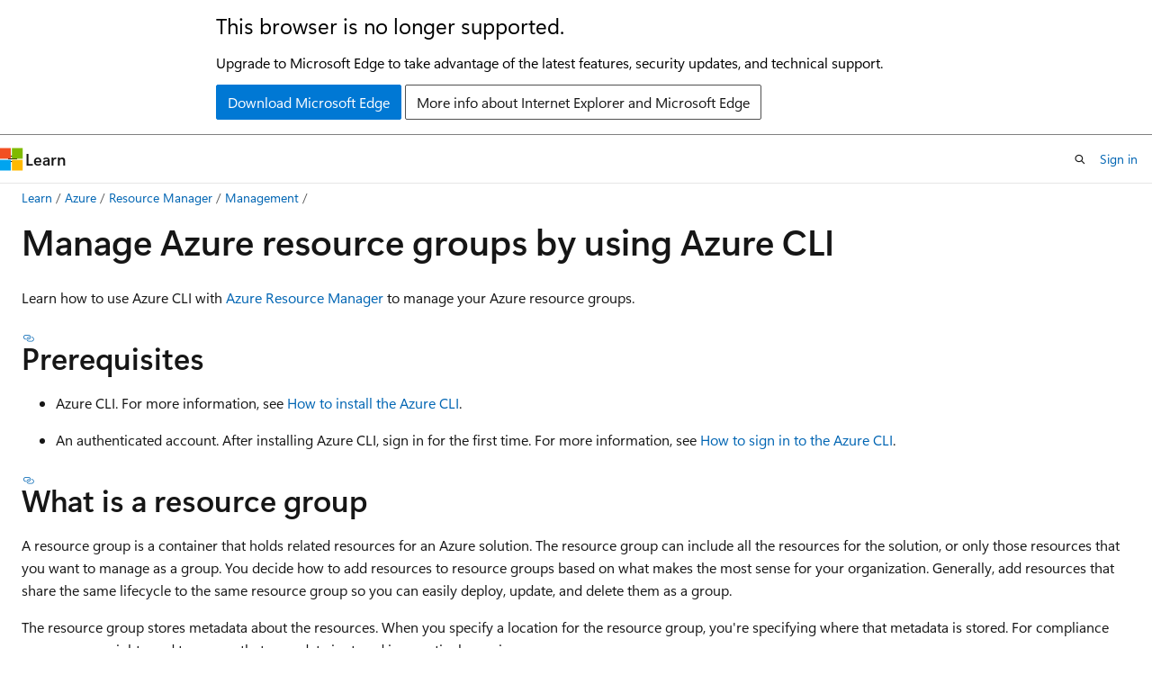

--- FILE ---
content_type: text/html
request_url: https://learn.microsoft.com/en-us/azure/azure-resource-manager/management/manage-resource-groups-cli
body_size: 54269
content:
 <!DOCTYPE html>
		<html
			class="layout layout-holy-grail   show-table-of-contents conceptual show-breadcrumb default-focus"
			lang="en-us"
			dir="ltr"
			data-authenticated="false"
			data-auth-status-determined="false"
			data-target="docs"
			x-ms-format-detection="none"
		>
			
		<head>
			<title>Manage Resource Groups - Azure CLI - Azure Resource Manager | Microsoft Learn</title>
			<meta charset="utf-8" />
			<meta name="viewport" content="width=device-width, initial-scale=1.0" />
			<meta name="color-scheme" content="light dark" />

			<meta name="description" content="Use Azure CLI to manage your resource groups through Azure Resource Manager. Shows how to create, list, and delete resource groups." />
			<link rel="canonical" href="https://learn.microsoft.com/en-us/azure/azure-resource-manager/management/manage-resource-groups-cli" /> 

			<!-- Non-customizable open graph and sharing-related metadata -->
			<meta name="twitter:card" content="summary_large_image" />
			<meta name="twitter:site" content="@MicrosoftLearn" />
			<meta property="og:type" content="website" />
			<meta property="og:image:alt" content="Microsoft Learn" />
			<meta property="og:image" content="https://learn.microsoft.com/en-us/media/open-graph-image.png" />
			<!-- Page specific open graph and sharing-related metadata -->
			<meta property="og:title" content="Manage Resource Groups - Azure CLI - Azure Resource Manager" />
			<meta property="og:url" content="https://learn.microsoft.com/en-us/azure/azure-resource-manager/management/manage-resource-groups-cli" />
			<meta property="og:description" content="Use Azure CLI to manage your resource groups through Azure Resource Manager. Shows how to create, list, and delete resource groups." />
			<meta name="platform_id" content="92d7b0fc-b648-d5e2-31a5-04c334887e1e" /> <meta name="scope" content="Azure,Azure management service" />
			<meta name="locale" content="en-us" />
			 <meta name="adobe-target" content="true" /> 
			<meta name="uhfHeaderId" content="azure" />

			<meta name="page_type" content="conceptual" />

			<!--page specific meta tags-->
			

			<!-- custom meta tags -->
			
		<meta name="breadcrumb_path" content="/azure/bread/toc.json" />
	
		<meta name="feedback_help_link_url" content="https://learn.microsoft.com/answers/tags/133/azure" />
	
		<meta name="feedback_help_link_type" content="get-help-at-qna" />
	
		<meta name="feedback_product_url" content="https://feedback.azure.com/d365community/forum/9a0ece70-ff24-ec11-b6e6-000d3a4f07b8" />
	
		<meta name="feedback_system" content="Standard" />
	
		<meta name="permissioned-type" content="public" />
	
		<meta name="recommendations" content="true" />
	
		<meta name="recommendation_types" content="Training" />
	
		<meta name="recommendation_types" content="Certification" />
	
		<meta name="ms.suite" content="office" />
	
		<meta name="author" content="mumian" />
	
		<meta name="learn_banner_products" content="azure" />
	
		<meta name="ms.author" content="jgao" />
	
		<meta name="ms.update-cycle" content="365-days" />
	
		<meta name="ms.service" content="azure-resource-manager" />
	
		<meta name="ms.subservice" content="management" />
	
		<meta name="ms.topic" content="article" />
	
		<meta name="ms.date" content="2025-02-09T00:00:00Z" />
	
		<meta name="ms.custom" content="devx-track-azurecli, devx-track-arm-template" />
	
		<meta name="document_id" content="b0283704-773f-8312-b6a7-e8d86d4f085f" />
	
		<meta name="document_version_independent_id" content="0c28f72f-260e-ad74-5ac6-793a6975e16d" />
	
		<meta name="updated_at" content="2025-12-08T23:11:00Z" />
	
		<meta name="original_content_git_url" content="https://github.com/MicrosoftDocs/azure-docs-pr/blob/live/articles/azure-resource-manager/management/manage-resource-groups-cli.md" />
	
		<meta name="gitcommit" content="https://github.com/MicrosoftDocs/azure-docs-pr/blob/fa91c9dd975e99eba2d8e105d639bc2b20edc200/articles/azure-resource-manager/management/manage-resource-groups-cli.md" />
	
		<meta name="git_commit_id" content="fa91c9dd975e99eba2d8e105d639bc2b20edc200" />
	
		<meta name="site_name" content="Docs" />
	
		<meta name="depot_name" content="Azure.azure-documents" />
	
		<meta name="schema" content="Conceptual" />
	
		<meta name="interactive_type" content="azurecli" />
	
		<meta name="toc_rel" content="toc.json" />
	
		<meta name="pdf_url_template" content="https://learn.microsoft.com/pdfstore/en-us/Azure.azure-documents/{branchName}{pdfName}" />
	
		<meta name="word_count" content="655" />
	
		<meta name="asset_id" content="azure-resource-manager/management/manage-resource-groups-cli" />
	
		<meta name="moniker_range_name" content="" />
	
		<meta name="item_type" content="Content" />
	
		<meta name="source_path" content="articles/azure-resource-manager/management/manage-resource-groups-cli.md" />
	
		<meta name="previous_tlsh_hash" content="68F207617B08C302FA930EDB5227395187FA49886AA827CE026517BFD5CE3C6D636D7D343B1382198A35E3B112E37B496483EFA4902DC2B1165EDC7FD19822B779D2BB5C58" />
	
		<meta name="github_feedback_content_git_url" content="https://github.com/MicrosoftDocs/azure-docs/blob/main/articles/azure-resource-manager/management/manage-resource-groups-cli.md" />
	 
		<meta name="cmProducts" content="https://authoring-docs-microsoft.poolparty.biz/devrel/089c8ba6-d135-43ff-bfaf-b8197fb72fb9" data-source="generated" />
	
		<meta name="cmProducts" content="https://authoring-docs-microsoft.poolparty.biz/devrel/4e834929-0ce1-4c1d-9c81-fcb14721edfb" data-source="generated" />
	
		<meta name="cmProducts" content="https://authoring-docs-microsoft.poolparty.biz/devrel/68ec7f3a-2bc6-459f-b959-19beb729907d" data-source="generated" />
	
		<meta name="spProducts" content="https://authoring-docs-microsoft.poolparty.biz/devrel/32516e21-6665-416f-be21-413febe47d91" data-source="generated" />
	
		<meta name="spProducts" content="https://authoring-docs-microsoft.poolparty.biz/devrel/75670257-a3f0-4627-9981-8046f99219e6" data-source="generated" />
	
		<meta name="spProducts" content="https://authoring-docs-microsoft.poolparty.biz/devrel/90370425-aca4-4a39-9533-d52e5e002a5d" data-source="generated" />
	

			<!-- assets and js globals -->
			
			<link rel="stylesheet" href="/static/assets/0.4.03301.7415-7dd881c1/styles/site-ltr.css" />
			
			<link rel="preconnect" href="//mscom.demdex.net" crossorigin />
						<link rel="dns-prefetch" href="//target.microsoft.com" />
						<link rel="dns-prefetch" href="//microsoftmscompoc.tt.omtrdc.net" />
						<link
							rel="preload"
							as="script"
							href="/static/third-party/adobe-target/at-js/2.9.0/at.js"
							integrity="sha384-l4AKhsU8cUWSht4SaJU5JWcHEWh1m4UTqL08s6b/hqBLAeIDxTNl+AMSxTLx6YMI"
							crossorigin="anonymous"
							id="adobe-target-script"
							type="application/javascript"
						/>
			<script src="https://wcpstatic.microsoft.com/mscc/lib/v2/wcp-consent.js"></script>
			<script src="https://js.monitor.azure.com/scripts/c/ms.jsll-4.min.js"></script>
			<script src="/_themes/docs.theme/master/en-us/_themes/global/deprecation.js"></script>

			<!-- msdocs global object -->
			<script id="msdocs-script">
		var msDocs = {
  "environment": {
    "accessLevel": "online",
    "azurePortalHostname": "portal.azure.com",
    "reviewFeatures": false,
    "supportLevel": "production",
    "systemContent": true,
    "siteName": "learn",
    "legacyHosting": false
  },
  "data": {
    "contentLocale": "en-us",
    "contentDir": "ltr",
    "userLocale": "en-us",
    "userDir": "ltr",
    "pageTemplate": "Conceptual",
    "brand": "azure",
    "context": {},
    "standardFeedback": true,
    "showFeedbackReport": false,
    "feedbackHelpLinkType": "get-help-at-qna",
    "feedbackHelpLinkUrl": "https://learn.microsoft.com/answers/tags/133/azure",
    "feedbackSystem": "Standard",
    "feedbackGitHubRepo": "MicrosoftDocs/azure-docs",
    "feedbackProductUrl": "https://feedback.azure.com/d365community/forum/9a0ece70-ff24-ec11-b6e6-000d3a4f07b8",
    "extendBreadcrumb": false,
    "isEditDisplayable": true,
    "isPrivateUnauthorized": false,
    "hideViewSource": false,
    "isPermissioned": false,
    "hasRecommendations": true,
    "contributors": [
      {
        "name": "mumian",
        "url": "https://github.com/mumian"
      },
      {
        "name": "tfitzmac",
        "url": "https://github.com/tfitzmac"
      },
      {
        "name": "pdnt",
        "url": "https://github.com/pdnt"
      },
      {
        "name": "KrishnaG-MSFT",
        "url": "https://github.com/KrishnaG-MSFT"
      },
      {
        "name": "v-haiboz",
        "url": "https://github.com/v-haiboz"
      },
      {
        "name": "v-kents",
        "url": "https://github.com/v-kents"
      },
      {
        "name": "DCtheGeek",
        "url": "https://github.com/DCtheGeek"
      },
      {
        "name": "rolyon",
        "url": "https://github.com/rolyon"
      },
      {
        "name": "mikefrobbins",
        "url": "https://github.com/mikefrobbins"
      }
    ]
  },
  "functions": {}
};;
	</script>

			<!-- base scripts, msdocs global should be before this -->
			<script src="/static/assets/0.4.03301.7415-7dd881c1/scripts/en-us/index-docs.js"></script>
			

			<!-- json-ld -->
			
		</head>
	
			<body
				id="body"
				data-bi-name="body"
				class="layout-body "
				lang="en-us"
				dir="ltr"
			>
				<header class="layout-body-header">
		<div class="header-holder has-default-focus">
			
		<a
			href="#main"
			
			style="z-index: 1070"
			class="outline-color-text visually-hidden-until-focused position-fixed inner-focus focus-visible top-0 left-0 right-0 padding-xs text-align-center background-color-body"
			
		>
			Skip to main content
		</a>
	
		<a
			href="#"
			data-skip-to-ask-learn
			style="z-index: 1070"
			class="outline-color-text visually-hidden-until-focused position-fixed inner-focus focus-visible top-0 left-0 right-0 padding-xs text-align-center background-color-body"
			hidden
		>
			Skip to Ask Learn chat experience
		</a>
	

			<div hidden id="cookie-consent-holder" data-test-id="cookie-consent-container"></div>
			<!-- Unsupported browser warning -->
			<div
				id="unsupported-browser"
				style="background-color: white; color: black; padding: 16px; border-bottom: 1px solid grey;"
				hidden
			>
				<div style="max-width: 800px; margin: 0 auto;">
					<p style="font-size: 24px">This browser is no longer supported.</p>
					<p style="font-size: 16px; margin-top: 16px;">
						Upgrade to Microsoft Edge to take advantage of the latest features, security updates, and technical support.
					</p>
					<div style="margin-top: 12px;">
						<a
							href="https://go.microsoft.com/fwlink/p/?LinkID=2092881 "
							style="background-color: #0078d4; border: 1px solid #0078d4; color: white; padding: 6px 12px; border-radius: 2px; display: inline-block;"
						>
							Download Microsoft Edge
						</a>
						<a
							href="https://learn.microsoft.com/en-us/lifecycle/faq/internet-explorer-microsoft-edge"
							style="background-color: white; padding: 6px 12px; border: 1px solid #505050; color: #171717; border-radius: 2px; display: inline-block;"
						>
							More info about Internet Explorer and Microsoft Edge
						</a>
					</div>
				</div>
			</div>
			<!-- site header -->
			<header
				id="ms--site-header"
				data-test-id="site-header-wrapper"
				role="banner"
				itemscope="itemscope"
				itemtype="http://schema.org/Organization"
			>
				<div
					id="ms--mobile-nav"
					class="site-header display-none-tablet padding-inline-none gap-none"
					data-bi-name="mobile-header"
					data-test-id="mobile-header"
				></div>
				<div
					id="ms--primary-nav"
					class="site-header display-none display-flex-tablet"
					data-bi-name="L1-header"
					data-test-id="primary-header"
				></div>
				<div
					id="ms--secondary-nav"
					class="site-header display-none display-flex-tablet"
					data-bi-name="L2-header"
					data-test-id="secondary-header"
					
				></div>
			</header>
			
		<!-- banner -->
		<div data-banner>
			<div id="disclaimer-holder"></div>
			
		</div>
		<!-- banner end -->
	
		</div>
	</header>
				 <section
					id="layout-body-menu"
					class="layout-body-menu display-flex"
					data-bi-name="menu"
			  >
					
		<div
			id="left-container"
			class="left-container display-none display-block-tablet padding-inline-sm padding-bottom-sm width-full"
			data-toc-container="true"
		>
			<!-- Regular TOC content (default) -->
			<div id="ms--toc-content" class="height-full">
				<nav
					id="affixed-left-container"
					class="margin-top-sm-tablet position-sticky display-flex flex-direction-column"
					aria-label="Primary"
					data-bi-name="left-toc"
					role="navigation"
				></nav>
			</div>
			<!-- Collapsible TOC content (hidden by default) -->
			<div id="ms--toc-content-collapsible" class="height-full" hidden>
				<nav
					id="affixed-left-container"
					class="margin-top-sm-tablet position-sticky display-flex flex-direction-column"
					aria-label="Primary"
					data-bi-name="left-toc"
					role="navigation"
				>
					<div
						id="ms--collapsible-toc-header"
						class="display-flex justify-content-flex-end margin-bottom-xxs"
					>
						<button
							type="button"
							class="button button-clear inner-focus"
							data-collapsible-toc-toggle
							aria-expanded="true"
							aria-controls="ms--collapsible-toc-content"
							aria-label="Table of contents"
						>
							<span class="icon font-size-h4" aria-hidden="true">
								<span class="docon docon-panel-left-contract"></span>
							</span>
						</button>
					</div>
				</nav>
			</div>
		</div>
	
			  </section>

				<main
					id="main"
					role="main"
					class="layout-body-main "
					data-bi-name="content"
					lang="en-us"
					dir="ltr"
				>
					
			<div
		id="ms--content-header"
		class="content-header default-focus border-bottom-none"
		data-bi-name="content-header"
	>
		<div class="content-header-controls margin-xxs margin-inline-sm-tablet">
			<button
				type="button"
				class="contents-button button button-sm margin-right-xxs"
				data-bi-name="contents-expand"
				aria-haspopup="true"
				data-contents-button
			>
				<span class="icon" aria-hidden="true"><span class="docon docon-menu"></span></span>
				<span class="contents-expand-title"> Table of contents </span>
			</button>
			<button
				type="button"
				class="ap-collapse-behavior ap-expanded button button-sm"
				data-bi-name="ap-collapse"
				aria-controls="action-panel"
			>
				<span class="icon" aria-hidden="true"><span class="docon docon-exit-mode"></span></span>
				<span>Exit editor mode</span>
			</button>
		</div>
	</div>
			<div data-main-column class="padding-sm padding-top-none padding-top-sm-tablet">
				<div>
					
		<div id="article-header" class="background-color-body margin-bottom-xs display-none-print">
			<div class="display-flex align-items-center justify-content-space-between">
				
		<details
			id="article-header-breadcrumbs-overflow-popover"
			class="popover"
			data-for="article-header-breadcrumbs"
		>
			<summary
				class="button button-clear button-primary button-sm inner-focus"
				aria-label="All breadcrumbs"
			>
				<span class="icon">
					<span class="docon docon-more"></span>
				</span>
			</summary>
			<div id="article-header-breadcrumbs-overflow" class="popover-content padding-none"></div>
		</details>

		<bread-crumbs
			id="article-header-breadcrumbs"
			role="group"
			aria-label="Breadcrumbs"
			data-test-id="article-header-breadcrumbs"
			class="overflow-hidden flex-grow-1 margin-right-sm margin-right-md-tablet margin-right-lg-desktop margin-left-negative-xxs padding-left-xxs"
		></bread-crumbs>
	 
		<div
			id="article-header-page-actions"
			class="opacity-none margin-left-auto display-flex flex-wrap-no-wrap align-items-stretch"
		>
			
		<button
			class="button button-sm border-none inner-focus display-none-tablet flex-shrink-0 "
			data-bi-name="ask-learn-assistant-entry"
			data-test-id="ask-learn-assistant-modal-entry-mobile"
			data-ask-learn-modal-entry
			
			type="button"
			style="min-width: max-content;"
			aria-expanded="false"
			aria-label="Ask Learn"
			hidden
		>
			<span class="icon font-size-lg" aria-hidden="true">
				<span class="docon docon-chat-sparkle-fill gradient-ask-learn-logo"></span>
			</span>
		</button>
		<button
			class="button button-sm display-none display-inline-flex-tablet display-none-desktop flex-shrink-0 margin-right-xxs border-color-ask-learn "
			data-bi-name="ask-learn-assistant-entry"
			
			data-test-id="ask-learn-assistant-modal-entry-tablet"
			data-ask-learn-modal-entry
			type="button"
			style="min-width: max-content;"
			aria-expanded="false"
			hidden
		>
			<span class="icon font-size-lg" aria-hidden="true">
				<span class="docon docon-chat-sparkle-fill gradient-ask-learn-logo"></span>
			</span>
			<span>Ask Learn</span>
		</button>
		<button
			class="button button-sm display-none flex-shrink-0 display-inline-flex-desktop margin-right-xxs border-color-ask-learn "
			data-bi-name="ask-learn-assistant-entry"
			
			data-test-id="ask-learn-assistant-flyout-entry"
			data-ask-learn-flyout-entry
			data-flyout-button="toggle"
			type="button"
			style="min-width: max-content;"
			aria-expanded="false"
			aria-controls="ask-learn-flyout"
			hidden
		>
			<span class="icon font-size-lg" aria-hidden="true">
				<span class="docon docon-chat-sparkle-fill gradient-ask-learn-logo"></span>
			</span>
			<span>Ask Learn</span>
		</button>
	 
		<button
			type="button"
			id="ms--focus-mode-button"
			data-focus-mode
			data-bi-name="focus-mode-entry"
			class="button button-sm flex-shrink-0 margin-right-xxs display-none display-inline-flex-desktop"
		>
			<span class="icon font-size-lg" aria-hidden="true">
				<span class="docon docon-glasses"></span>
			</span>
			<span>Focus mode</span>
		</button>
	 

			<details class="popover popover-right" id="article-header-page-actions-overflow">
				<summary
					class="justify-content-flex-start button button-clear button-sm button-primary inner-focus"
					aria-label="More actions"
					title="More actions"
				>
					<span class="icon" aria-hidden="true">
						<span class="docon docon-more-vertical"></span>
					</span>
				</summary>
				<div class="popover-content">
					
		<button
			data-page-action-item="overflow-mobile"
			type="button"
			class="button-block button-sm inner-focus button button-clear display-none-tablet justify-content-flex-start text-align-left"
			data-bi-name="contents-expand"
			data-contents-button
			data-popover-close
		>
			<span class="icon">
				<span class="docon docon-editor-list-bullet" aria-hidden="true"></span>
			</span>
			<span class="contents-expand-title">Table of contents</span>
		</button>
	 
		<a
			id="lang-link-overflow"
			class="button-sm inner-focus button button-clear button-block justify-content-flex-start text-align-left"
			data-bi-name="language-toggle"
			data-page-action-item="overflow-all"
			data-check-hidden="true"
			data-read-in-link
			href="#"
			hidden
		>
			<span class="icon" aria-hidden="true" data-read-in-link-icon>
				<span class="docon docon-locale-globe"></span>
			</span>
			<span data-read-in-link-text>Read in English</span>
		</a>
	 
		<button
			type="button"
			class="collection button button-clear button-sm button-block justify-content-flex-start text-align-left inner-focus"
			data-list-type="collection"
			data-bi-name="collection"
			data-page-action-item="overflow-all"
			data-check-hidden="true"
			data-popover-close
		>
			<span class="icon" aria-hidden="true">
				<span class="docon docon-circle-addition"></span>
			</span>
			<span class="collection-status">Add</span>
		</button>
	
					
		<button
			type="button"
			class="collection button button-block button-clear button-sm justify-content-flex-start text-align-left inner-focus"
			data-list-type="plan"
			data-bi-name="plan"
			data-page-action-item="overflow-all"
			data-check-hidden="true"
			data-popover-close
			hidden
		>
			<span class="icon" aria-hidden="true">
				<span class="docon docon-circle-addition"></span>
			</span>
			<span class="plan-status">Add to plan</span>
		</button>
	  
		<a
			data-contenteditbtn
			class="button button-clear button-block button-sm inner-focus justify-content-flex-start text-align-left text-decoration-none"
			data-bi-name="edit"
			
			href="https://github.com/MicrosoftDocs/azure-docs/blob/main/articles/azure-resource-manager/management/manage-resource-groups-cli.md"
			data-original_content_git_url="https://github.com/MicrosoftDocs/azure-docs-pr/blob/live/articles/azure-resource-manager/management/manage-resource-groups-cli.md"
			data-original_content_git_url_template="{repo}/blob/{branch}/articles/azure-resource-manager/management/manage-resource-groups-cli.md"
			data-pr_repo=""
			data-pr_branch=""
		>
			<span class="icon" aria-hidden="true">
				<span class="docon docon-edit-outline"></span>
			</span>
			<span>Edit</span>
		</a>
	
					
		<hr class="margin-block-xxs" />
		<h4 class="font-size-sm padding-left-xxs">Share via</h4>
		
					<a
						class="button button-clear button-sm inner-focus button-block justify-content-flex-start text-align-left text-decoration-none share-facebook"
						data-bi-name="facebook"
						data-page-action-item="overflow-all"
						href="#"
					>
						<span class="icon color-primary" aria-hidden="true">
							<span class="docon docon-facebook-share"></span>
						</span>
						<span>Facebook</span>
					</a>

					<a
						href="#"
						class="button button-clear button-sm inner-focus button-block justify-content-flex-start text-align-left text-decoration-none share-twitter"
						data-bi-name="twitter"
						data-page-action-item="overflow-all"
					>
						<span class="icon color-text" aria-hidden="true">
							<span class="docon docon-xlogo-share"></span>
						</span>
						<span>x.com</span>
					</a>

					<a
						href="#"
						class="button button-clear button-sm inner-focus button-block justify-content-flex-start text-align-left text-decoration-none share-linkedin"
						data-bi-name="linkedin"
						data-page-action-item="overflow-all"
					>
						<span class="icon color-primary" aria-hidden="true">
							<span class="docon docon-linked-in-logo"></span>
						</span>
						<span>LinkedIn</span>
					</a>
					<a
						href="#"
						class="button button-clear button-sm inner-focus button-block justify-content-flex-start text-align-left text-decoration-none share-email"
						data-bi-name="email"
						data-page-action-item="overflow-all"
					>
						<span class="icon color-primary" aria-hidden="true">
							<span class="docon docon-mail-message"></span>
						</span>
						<span>Email</span>
					</a>
			  
	 
		<hr class="margin-block-xxs" />
		<button
			class="button button-block button-clear button-sm justify-content-flex-start text-align-left inner-focus"
			type="button"
			data-bi-name="print"
			data-page-action-item="overflow-all"
			data-popover-close
			data-print-page
			data-check-hidden="true"
		>
			<span class="icon color-primary" aria-hidden="true">
				<span class="docon docon-print"></span>
			</span>
			<span>Print</span>
		</button>
	
				</div>
			</details>
		</div>
	
			</div>
		</div>
	  
		<!-- privateUnauthorizedTemplate is hidden by default -->
		<div unauthorized-private-section data-bi-name="permission-content-unauthorized-private" hidden>
			<hr class="hr margin-top-xs margin-bottom-sm" />
			<div class="notification notification-info">
				<div class="notification-content">
					<p class="margin-top-none notification-title">
						<span class="icon">
							<span class="docon docon-exclamation-circle-solid" aria-hidden="true"></span>
						</span>
						<span>Note</span>
					</p>
					<p class="margin-top-none authentication-determined not-authenticated">
						Access to this page requires authorization. You can try <a class="docs-sign-in" href="#" data-bi-name="permission-content-sign-in">signing in</a> or <a  class="docs-change-directory" data-bi-name="permisson-content-change-directory">changing directories</a>.
					</p>
					<p class="margin-top-none authentication-determined authenticated">
						Access to this page requires authorization. You can try <a class="docs-change-directory" data-bi-name="permisson-content-change-directory">changing directories</a>.
					</p>
				</div>
			</div>
		</div>
	
					<div class="content"><h1 id="manage-azure-resource-groups-by-using-azure-cli">Manage Azure resource groups by using Azure CLI</h1></div>
					
		<div
			id="article-metadata"
			data-bi-name="article-metadata"
			data-test-id="article-metadata"
			class="page-metadata-container display-flex gap-xxs justify-content-space-between align-items-center flex-wrap-wrap"
		>
			 
				<div
					id="user-feedback"
					class="margin-block-xxs display-none display-none-print"
					hidden
					data-hide-on-archived
				>
					
		<button
			id="user-feedback-button"
			data-test-id="conceptual-feedback-button"
			class="button button-sm button-clear button-primary display-none"
			type="button"
			data-bi-name="user-feedback-button"
			data-user-feedback-button
			hidden
		>
			<span class="icon" aria-hidden="true">
				<span class="docon docon-like"></span>
			</span>
			<span>Feedback</span>
		</button>
	
				</div>
		  
		</div>
	 
		<div data-id="ai-summary" hidden>
			<div id="ms--ai-summary-cta" class="margin-top-xs display-flex align-items-center">
				<span class="icon" aria-hidden="true">
					<span class="docon docon-sparkle-fill gradient-text-vivid"></span>
				</span>
				<button
					id="ms--ai-summary"
					type="button"
					class="tag tag-sm tag-suggestion margin-left-xxs"
					data-test-id="ai-summary-cta"
					data-bi-name="ai-summary-cta"
					data-an="ai-summary"
				>
					<span class="ai-summary-cta-text">
						Summarize this article for me
					</span>
				</button>
			</div>
			<!-- Slot where the client will render the summary card after the user clicks the CTA -->
			<div id="ms--ai-summary-header" class="margin-top-xs"></div>
		</div>
	 
		<nav
			id="center-doc-outline"
			class="doc-outline is-hidden-desktop display-none-print margin-bottom-sm"
			data-bi-name="intopic toc"
			aria-label="In this article"
		>
			<h2 id="ms--in-this-article" class="title is-6 margin-block-xs">
				In this article
			</h2>
		</nav>
	
					<div class="content"><p>Learn how to use Azure CLI with <a href="overview" data-linktype="relative-path">Azure Resource Manager</a> to manage your Azure resource groups.</p>
<h2 id="prerequisites">Prerequisites</h2>
<ul>
<li><p>Azure CLI. For more information, see <a href="/en-us/cli/azure/install-azure-cli" data-linktype="absolute-path">How to install the Azure CLI</a>.</p>
</li>
<li><p>An authenticated account. After installing Azure CLI, sign in for the first time. For more information, see <a href="/en-us/cli/azure/get-started-with-azure-cli#how-to-sign-into-the-azure-cli" data-linktype="absolute-path">How to sign in to the Azure CLI</a>.</p>
</li>
</ul>
<h2 id="what-is-a-resource-group">What is a resource group</h2>
<p>A resource group is a container that holds related resources for an Azure solution. The resource group can include all the resources for the solution, or only those resources that you want to manage as a group. You decide how to add resources to resource groups based on what makes the most sense for your organization. Generally, add resources that share the same lifecycle to the same resource group so you can easily deploy, update, and delete them as a group.</p>
<p>The resource group stores metadata about the resources. When you specify a location for the resource group, you're specifying where that metadata is stored. For compliance reasons, you might need to ensure that your data is stored in a particular region.</p>
<h2 id="create-resource-groups">Create resource groups</h2>
<p>To create a resource group, use <a href="/en-us/cli/azure/group#az-group-create" data-linktype="absolute-path">az group create</a>.</p>
<pre><code class="lang-azurecli" data-interactive="azurecli">az group create --name demoResourceGroup --location westus
</code></pre>
<h2 id="list-resource-groups">List resource groups</h2>
<p>To list the resource groups in your subscription, use <a href="/en-us/cli/azure/group#az-group-list" data-linktype="absolute-path">az group list</a>.</p>
<pre><code class="lang-azurecli" data-interactive="azurecli">az group list
</code></pre>
<p>To get one resource group, use <a href="/en-us/cli/azure/group#az-group-show" data-linktype="absolute-path">az group show</a>.</p>
<pre><code class="lang-azurecli" data-interactive="azurecli">az group show --name exampleGroup
</code></pre>
<h2 id="delete-resource-groups">Delete resource groups</h2>
<p>To delete a resource group, use <a href="/en-us/cli/azure/group#az-group-delete" data-linktype="absolute-path">az group delete</a>.</p>
<pre><code class="lang-azurecli" data-interactive="azurecli">az group delete --name exampleGroup
</code></pre>
<p>For more information about how Azure Resource Manager orders the deletion of resources, see <a href="delete-resource-group" data-linktype="relative-path">Azure Resource Manager resource group deletion</a>.</p>
<h2 id="deploy-resources">Deploy resources</h2>
<p>You can deploy Azure resources by using Azure CLI, or by deploying an Azure Resource Manager (ARM) template or Bicep file.</p>
<h3 id="deploy-resources-by-using-storage-operations">Deploy resources by using storage operations</h3>
<p>The following example creates a storage account. The name you provide for the storage account must be unique across Azure.</p>
<pre><code class="lang-azurecli" data-interactive="azurecli">az storage account create --resource-group exampleGroup --name examplestore --location westus --sku Standard_LRS --kind StorageV2
</code></pre>
<h3 id="deploy-resources-by-using-an-arm-template-or-bicep-file">Deploy resources by using an ARM template or Bicep file</h3>
<p>To deploy an ARM template or Bicep file, use <a href="/en-us/cli/azure/deployment/group#az-deployment-group-create" data-linktype="absolute-path">az deployment group create</a>.</p>
<pre><code class="lang-azurecli" data-interactive="azurecli">az deployment group create --resource-group exampleGroup --template-file storage.bicep
</code></pre>
<p>The following example shows the Bicep file named <code>storage.bicep</code> that you're deploying:</p>
<pre><code class="lang-bicep">@minLength(3)
@maxLength(11)
param storagePrefix string

var uniqueStorageName = concat(storagePrefix, uniqueString(resourceGroup().id))

resource uniqueStorage 'Microsoft.Storage/storageAccounts@2022-09-01' = {
  name: uniqueStorageName
  location: 'eastus'
  sku: {
    name: 'Standard_LRS'
  }
  kind: 'StorageV2'
  properties: {
    supportsHttpsTrafficOnly: true
  }
}
</code></pre>
<p>For more information about deploying an ARM template, see <a href="../templates/deploy-cli" data-linktype="relative-path">Deploy resources with Resource Manager templates and Azure CLI</a>.</p>
<p>For more information about deploying a Bicep file, see <a href="../bicep/deploy-cli" data-linktype="relative-path">Deploy resources with Bicep and Azure CLI</a>.</p>
<h2 id="lock-resource-groups">Lock resource groups</h2>
<p>Locking prevents other users in your organization from accidentally deleting or modifying critical resources.</p>
<p>To prevent a resource group and its resources from being deleted, use <a href="/en-us/cli/azure/lock#az-lock-create" data-linktype="absolute-path">az lock create</a>.</p>
<pre><code class="lang-azurecli" data-interactive="azurecli">az lock create --name LockGroup --lock-type CanNotDelete --resource-group exampleGroup
</code></pre>
<p>To get the locks for a resource group, use <a href="/en-us/cli/azure/lock#az-lock-list" data-linktype="absolute-path">az lock list</a>.</p>
<pre><code class="lang-azurecli" data-interactive="azurecli">az lock list --resource-group exampleGroup
</code></pre>
<p>To delete a lock, use <a href="/en-us/cli/azure/lock#az-lock-delete" data-linktype="absolute-path">az lock delete</a>.</p>
<pre><code class="lang-azurecli" data-interactive="azurecli">az lock delete --name exampleLock --resource-group exampleGroup
</code></pre>
<p>For more information, see <a href="lock-resources" data-linktype="relative-path">Lock resources with Azure Resource Manager</a>.</p>
<h2 id="tag-resource-groups">Tag resource groups</h2>
<p>You can apply tags to resource groups and resources to logically organize your assets. For information, see <a href="tag-resources-cli" data-linktype="relative-path">Using tags to organize your Azure resources</a>.</p>
<h2 id="export-resource-groups-to-templates">Export resource groups to templates</h2>
<p>To assist with creating ARM templates, you can export a template from existing resources. For more information, see <a href="../templates/export-template-cli" data-linktype="relative-path">Use Azure CLI to export a template</a>.</p>
<h2 id="manage-access-to-resource-groups">Manage access to resource groups</h2>
<p>To manage access to a resource group, use <a href="../../role-based-access-control/overview" data-linktype="relative-path">Azure role-based access control (Azure RBAC)</a>. For more information, see <a href="../../role-based-access-control/role-assignments-cli" data-linktype="relative-path">Add or remove Azure role assignments using Azure CLI</a>.</p>
<h2 id="next-steps">Next steps</h2>
<ul>
<li>To manage Azure resources, see <a href="manage-resources-cli" data-linktype="relative-path">Manage Azure resources by using Azure CLI</a>.</li>
<li>To learn Azure Resource Manager, see <a href="overview" data-linktype="relative-path">Azure Resource Manager overview</a>.</li>
<li>To learn the Resource Manager template syntax, see <a href="../templates/syntax" data-linktype="relative-path">Understand the structure and syntax of Azure Resource Manager templates</a>.</li>
</ul>
</div>
					
		<div
			id="ms--inline-notifications"
			class="margin-block-xs"
			data-bi-name="inline-notification"
		></div>
	 
		<div
			id="assertive-live-region"
			role="alert"
			aria-live="assertive"
			class="visually-hidden"
			aria-relevant="additions"
			aria-atomic="true"
		></div>
		<div
			id="polite-live-region"
			role="status"
			aria-live="polite"
			class="visually-hidden"
			aria-relevant="additions"
			aria-atomic="true"
		></div>
	
					
		<!-- feedback section -->
		<section
			id="site-user-feedback-footer"
			class="font-size-sm margin-top-md display-none-print display-none-desktop"
			data-test-id="site-user-feedback-footer"
			data-bi-name="site-feedback-section"
		>
			<hr class="hr" />
			<h2 id="ms--feedback" class="title is-3">Feedback</h2>
			<div class="display-flex flex-wrap-wrap align-items-center">
				<p class="font-weight-semibold margin-xxs margin-left-none">
					Was this page helpful?
				</p>
				<div class="buttons">
					<button
						class="thumb-rating-button like button button-primary button-sm"
						data-test-id="footer-rating-yes"
						data-binary-rating-response="rating-yes"
						type="button"
						title="This article is helpful"
						data-bi-name="button-rating-yes"
						aria-pressed="false"
					>
						<span class="icon" aria-hidden="true">
							<span class="docon docon-like"></span>
						</span>
						<span>Yes</span>
					</button>
					<button
						class="thumb-rating-button dislike button button-primary button-sm"
						id="standard-rating-no-button"
						hidden
						data-test-id="footer-rating-no"
						data-binary-rating-response="rating-no"
						type="button"
						title="This article is not helpful"
						data-bi-name="button-rating-no"
						aria-pressed="false"
					>
						<span class="icon" aria-hidden="true">
							<span class="docon docon-dislike"></span>
						</span>
						<span>No</span>
					</button>
					<details
						class="popover popover-top"
						id="mobile-help-popover"
						data-test-id="footer-feedback-popover"
					>
						<summary
							class="thumb-rating-button dislike button button-primary button-sm"
							data-test-id="details-footer-rating-no"
							data-binary-rating-response="rating-no"
							title="This article is not helpful"
							data-bi-name="button-rating-no"
							aria-pressed="false"
							data-bi-an="feedback-unhelpful-popover"
						>
							<span class="icon" aria-hidden="true">
								<span class="docon docon-dislike"></span>
							</span>
							<span>No</span>
						</summary>
						<div
							class="popover-content width-200 width-300-tablet"
							role="dialog"
							aria-labelledby="popover-heading"
							aria-describedby="popover-description"
						>
							<p id="popover-heading" class="font-size-lg margin-bottom-xxs font-weight-semibold">
								Need help with this topic?
							</p>
							<p id="popover-description" class="font-size-sm margin-bottom-xs">
								Want to try using Ask Learn to clarify or guide you through this topic?
							</p>
							
		<div class="buttons flex-direction-row flex-wrap justify-content-center gap-xxs">
			<div>
		<button
			class="button button-sm border inner-focus display-none margin-right-xxs"
			data-bi-name="ask-learn-assistant-entry-troubleshoot"
			data-test-id="ask-learn-assistant-modal-entry-mobile-feedback"
			data-ask-learn-modal-entry-feedback
			data-bi-an=feedback-unhelpful-popover
			type="button"
			style="min-width: max-content;"
			aria-expanded="false"
			aria-label="Ask Learn"
			hidden
		>
			<span class="icon font-size-lg" aria-hidden="true">
				<span class="docon docon-chat-sparkle-fill gradient-ask-learn-logo"></span>
			</span>
		</button>
		<button
			class="button button-sm display-inline-flex display-none-desktop flex-shrink-0 margin-right-xxs border-color-ask-learn margin-right-xxs"
			data-bi-name="ask-learn-assistant-entry-troubleshoot"
			data-bi-an=feedback-unhelpful-popover
			data-test-id="ask-learn-assistant-modal-entry-tablet-feedback"
			data-ask-learn-modal-entry-feedback
			type="button"
			style="min-width: max-content;"
			aria-expanded="false"
			hidden
		>
			<span class="icon font-size-lg" aria-hidden="true">
				<span class="docon docon-chat-sparkle-fill gradient-ask-learn-logo"></span>
			</span>
			<span>Ask Learn</span>
		</button>
		<button
			class="button button-sm display-none flex-shrink-0 display-inline-flex-desktop margin-right-xxs border-color-ask-learn margin-right-xxs"
			data-bi-name="ask-learn-assistant-entry-troubleshoot"
			data-bi-an=feedback-unhelpful-popover
			data-test-id="ask-learn-assistant-flyout-entry-feedback"
			data-ask-learn-flyout-entry-show-only
			data-flyout-button="toggle"
			type="button"
			style="min-width: max-content;"
			aria-expanded="false"
			aria-controls="ask-learn-flyout"
			hidden
		>
			<span class="icon font-size-lg" aria-hidden="true">
				<span class="docon docon-chat-sparkle-fill gradient-ask-learn-logo"></span>
			</span>
			<span>Ask Learn</span>
		</button>
	</div>
			<button
				type="button"
				class="button button-sm margin-right-xxs"
				data-help-option="suggest-fix"
				data-bi-name="feedback-suggest"
				data-bi-an="feedback-unhelpful-popover"
				data-test-id="suggest-fix"
			>
				<span class="icon" aria-hidden="true">
					<span class="docon docon-feedback"></span>
				</span>
				<span> Suggest a fix? </span>
			</button>
		</div>
	
						</div>
					</details>
				</div>
			</div>
		</section>
		<!-- end feedback section -->
	
				</div>
				
		<div id="ms--additional-resources-mobile" class="display-none-print">
			<hr class="hr" hidden />
			<h2 id="ms--additional-resources-mobile-heading" class="title is-3" hidden>
				Additional resources
			</h2>
			
		<section
			id="right-rail-recommendations-mobile"
			class=""
			data-bi-name="recommendations"
			hidden
		></section>
	 
		<section
			id="right-rail-training-mobile"
			class=""
			data-bi-name="learning-resource-card"
			hidden
		></section>
	 
		<section
			id="right-rail-events-mobile"
			class=""
			data-bi-name="events-card"
			hidden
		></section>
	 
		<section
			id="right-rail-qna-mobile"
			class="margin-top-xxs"
			data-bi-name="qna-link-card"
			hidden
		></section>
	
		</div>
	 
		<div
			id="article-metadata-footer"
			data-bi-name="article-metadata-footer"
			data-test-id="article-metadata-footer"
			class="page-metadata-container"
		>
			<hr class="hr" />
			<ul class="metadata page-metadata" data-bi-name="page info" lang="en-us" dir="ltr">
				<li class="visibility-hidden-visual-diff">
			<span class="badge badge-sm text-wrap-pretty">
				<span>Last updated on <local-time format="twoDigitNumeric"
		datetime="2025-02-09T08:00:00.000Z"
		data-article-date-source="calculated"
		class="is-invisible"
	>
		2025-02-09
	</local-time></span>
			</span>
		</li>
			</ul>
		</div>
	
			</div>
			
		<div
			id="action-panel"
			role="region"
			aria-label="Action Panel"
			class="action-panel"
			tabindex="-1"
		></div>
	
		
				</main>
				<aside
					id="layout-body-aside"
					class="layout-body-aside "
					data-bi-name="aside"
			  >
					
		<div
			id="ms--additional-resources"
			class="right-container padding-sm display-none display-block-desktop height-full"
			data-bi-name="pageactions"
			role="complementary"
			aria-label="Additional resources"
		>
			<div id="affixed-right-container" data-bi-name="right-column">
				
		<nav
			id="side-doc-outline"
			class="doc-outline border-bottom padding-bottom-xs margin-bottom-xs"
			data-bi-name="intopic toc"
			aria-label="In this article"
		>
			<h3>In this article</h3>
		</nav>
	
				<!-- Feedback -->
				
		<section
			id="ms--site-user-feedback-right-rail"
			class="font-size-sm display-none-print"
			data-test-id="site-user-feedback-right-rail"
			data-bi-name="site-feedback-right-rail"
		>
			<p class="font-weight-semibold margin-bottom-xs">Was this page helpful?</p>
			<div class="buttons">
				<button
					class="thumb-rating-button like button button-primary button-sm"
					data-test-id="right-rail-rating-yes"
					data-binary-rating-response="rating-yes"
					type="button"
					title="This article is helpful"
					data-bi-name="button-rating-yes"
					aria-pressed="false"
				>
					<span class="icon" aria-hidden="true">
						<span class="docon docon-like"></span>
					</span>
					<span>Yes</span>
				</button>
				<button
					class="thumb-rating-button dislike button button-primary button-sm"
					id="right-rail-no-button"
					hidden
					data-test-id="right-rail-rating-no"
					data-binary-rating-response="rating-no"
					type="button"
					title="This article is not helpful"
					data-bi-name="button-rating-no"
					aria-pressed="false"
				>
					<span class="icon" aria-hidden="true">
						<span class="docon docon-dislike"></span>
					</span>
					<span>No</span>
				</button>
				<details class="popover popover-right" id="help-popover" data-test-id="feedback-popover">
					<summary
						tabindex="0"
						class="thumb-rating-button dislike button button-primary button-sm"
						data-test-id="details-right-rail-rating-no"
						data-binary-rating-response="rating-no"
						title="This article is not helpful"
						data-bi-name="button-rating-no"
						aria-pressed="false"
						data-bi-an="feedback-unhelpful-popover"
					>
						<span class="icon" aria-hidden="true">
							<span class="docon docon-dislike"></span>
						</span>
						<span>No</span>
					</summary>
					<div
						class="popover-content width-200 width-300-tablet"
						role="dialog"
						aria-labelledby="popover-heading"
						aria-describedby="popover-description"
					>
						<p
							id="popover-heading-right-rail"
							class="font-size-lg margin-bottom-xxs font-weight-semibold"
						>
							Need help with this topic?
						</p>
						<p id="popover-description-right-rail" class="font-size-sm margin-bottom-xs">
							Want to try using Ask Learn to clarify or guide you through this topic?
						</p>
						
		<div class="buttons flex-direction-row flex-wrap justify-content-center gap-xxs">
			<div>
		<button
			class="button button-sm border inner-focus display-none margin-right-xxs"
			data-bi-name="ask-learn-assistant-entry-troubleshoot"
			data-test-id="ask-learn-assistant-modal-entry-mobile-feedback"
			data-ask-learn-modal-entry-feedback
			data-bi-an=feedback-unhelpful-popover
			type="button"
			style="min-width: max-content;"
			aria-expanded="false"
			aria-label="Ask Learn"
			hidden
		>
			<span class="icon font-size-lg" aria-hidden="true">
				<span class="docon docon-chat-sparkle-fill gradient-ask-learn-logo"></span>
			</span>
		</button>
		<button
			class="button button-sm display-inline-flex display-none-desktop flex-shrink-0 margin-right-xxs border-color-ask-learn margin-right-xxs"
			data-bi-name="ask-learn-assistant-entry-troubleshoot"
			data-bi-an=feedback-unhelpful-popover
			data-test-id="ask-learn-assistant-modal-entry-tablet-feedback"
			data-ask-learn-modal-entry-feedback
			type="button"
			style="min-width: max-content;"
			aria-expanded="false"
			hidden
		>
			<span class="icon font-size-lg" aria-hidden="true">
				<span class="docon docon-chat-sparkle-fill gradient-ask-learn-logo"></span>
			</span>
			<span>Ask Learn</span>
		</button>
		<button
			class="button button-sm display-none flex-shrink-0 display-inline-flex-desktop margin-right-xxs border-color-ask-learn margin-right-xxs"
			data-bi-name="ask-learn-assistant-entry-troubleshoot"
			data-bi-an=feedback-unhelpful-popover
			data-test-id="ask-learn-assistant-flyout-entry-feedback"
			data-ask-learn-flyout-entry-show-only
			data-flyout-button="toggle"
			type="button"
			style="min-width: max-content;"
			aria-expanded="false"
			aria-controls="ask-learn-flyout"
			hidden
		>
			<span class="icon font-size-lg" aria-hidden="true">
				<span class="docon docon-chat-sparkle-fill gradient-ask-learn-logo"></span>
			</span>
			<span>Ask Learn</span>
		</button>
	</div>
			<button
				type="button"
				class="button button-sm margin-right-xxs"
				data-help-option="suggest-fix"
				data-bi-name="feedback-suggest"
				data-bi-an="feedback-unhelpful-popover"
				data-test-id="suggest-fix"
			>
				<span class="icon" aria-hidden="true">
					<span class="docon docon-feedback"></span>
				</span>
				<span> Suggest a fix? </span>
			</button>
		</div>
	
					</div>
				</details>
			</div>
		</section>
	
			</div>
		</div>
	
			  </aside> <section
					id="layout-body-flyout"
					class="layout-body-flyout "
					data-bi-name="flyout"
			  >
					 <div
	class="height-full border-left background-color-body-medium"
	id="ask-learn-flyout"
></div>
			  </section> <div class="layout-body-footer " data-bi-name="layout-footer">
		<footer
			id="footer"
			data-test-id="footer"
			data-bi-name="footer"
			class="footer-layout has-padding has-default-focus border-top  uhf-container"
			role="contentinfo"
		>
			<div class="display-flex gap-xs flex-wrap-wrap is-full-height padding-right-lg-desktop">
				
		<a
			data-mscc-ic="false"
			href="#"
			data-bi-name="select-locale"
			class="locale-selector-link flex-shrink-0 button button-sm button-clear external-link-indicator"
			id=""
			title=""
			><span class="icon" aria-hidden="true"
				><span class="docon docon-world"></span></span
			><span class="local-selector-link-text">en-us</span></a
		>
	 <div class="ccpa-privacy-link" data-ccpa-privacy-link hidden>
		
		<a
			data-mscc-ic="false"
			href="https://aka.ms/yourcaliforniaprivacychoices"
			data-bi-name="your-privacy-choices"
			class="button button-sm button-clear flex-shrink-0 external-link-indicator"
			id=""
			title=""
			>
		<svg
			xmlns="http://www.w3.org/2000/svg"
			viewBox="0 0 30 14"
			xml:space="preserve"
			height="16"
			width="43"
			aria-hidden="true"
			focusable="false"
		>
			<path
				d="M7.4 12.8h6.8l3.1-11.6H7.4C4.2 1.2 1.6 3.8 1.6 7s2.6 5.8 5.8 5.8z"
				style="fill-rule:evenodd;clip-rule:evenodd;fill:#fff"
			></path>
			<path
				d="M22.6 0H7.4c-3.9 0-7 3.1-7 7s3.1 7 7 7h15.2c3.9 0 7-3.1 7-7s-3.2-7-7-7zm-21 7c0-3.2 2.6-5.8 5.8-5.8h9.9l-3.1 11.6H7.4c-3.2 0-5.8-2.6-5.8-5.8z"
				style="fill-rule:evenodd;clip-rule:evenodd;fill:#06f"
			></path>
			<path
				d="M24.6 4c.2.2.2.6 0 .8L22.5 7l2.2 2.2c.2.2.2.6 0 .8-.2.2-.6.2-.8 0l-2.2-2.2-2.2 2.2c-.2.2-.6.2-.8 0-.2-.2-.2-.6 0-.8L20.8 7l-2.2-2.2c-.2-.2-.2-.6 0-.8.2-.2.6-.2.8 0l2.2 2.2L23.8 4c.2-.2.6-.2.8 0z"
				style="fill:#fff"
			></path>
			<path
				d="M12.7 4.1c.2.2.3.6.1.8L8.6 9.8c-.1.1-.2.2-.3.2-.2.1-.5.1-.7-.1L5.4 7.7c-.2-.2-.2-.6 0-.8.2-.2.6-.2.8 0L8 8.6l3.8-4.5c.2-.2.6-.2.9 0z"
				style="fill:#06f"
			></path>
		</svg>
	
			<span>Your Privacy Choices</span></a
		>
	
	</div>
				<div class="flex-shrink-0">
		<div class="dropdown has-caret-up">
			<button
				data-test-id="theme-selector-button"
				class="dropdown-trigger button button-clear button-sm inner-focus theme-dropdown-trigger"
				aria-controls="{{ themeMenuId }}"
				aria-expanded="false"
				title="Theme"
				data-bi-name="theme"
			>
				<span class="icon">
					<span class="docon docon-sun" aria-hidden="true"></span>
				</span>
				<span>Theme</span>
				<span class="icon expanded-indicator" aria-hidden="true">
					<span class="docon docon-chevron-down-light"></span>
				</span>
			</button>
			<div class="dropdown-menu" id="{{ themeMenuId }}" role="menu">
				<ul class="theme-selector padding-xxs" data-test-id="theme-dropdown-menu">
					<li class="theme display-block">
						<button
							class="button button-clear button-sm theme-control button-block justify-content-flex-start text-align-left"
							data-theme-to="light"
						>
							<span class="theme-light margin-right-xxs">
								<span
									class="theme-selector-icon border display-inline-block has-body-background"
									aria-hidden="true"
								>
									<svg class="svg" xmlns="http://www.w3.org/2000/svg" viewBox="0 0 22 14">
										<rect width="22" height="14" class="has-fill-body-background" />
										<rect x="5" y="5" width="12" height="4" class="has-fill-secondary" />
										<rect x="5" y="2" width="2" height="1" class="has-fill-secondary" />
										<rect x="8" y="2" width="2" height="1" class="has-fill-secondary" />
										<rect x="11" y="2" width="3" height="1" class="has-fill-secondary" />
										<rect x="1" y="1" width="2" height="2" class="has-fill-secondary" />
										<rect x="5" y="10" width="7" height="2" rx="0.3" class="has-fill-primary" />
										<rect x="19" y="1" width="2" height="2" rx="1" class="has-fill-secondary" />
									</svg>
								</span>
							</span>
							<span role="menuitem"> Light </span>
						</button>
					</li>
					<li class="theme display-block">
						<button
							class="button button-clear button-sm theme-control button-block justify-content-flex-start text-align-left"
							data-theme-to="dark"
						>
							<span class="theme-dark margin-right-xxs">
								<span
									class="border theme-selector-icon display-inline-block has-body-background"
									aria-hidden="true"
								>
									<svg class="svg" xmlns="http://www.w3.org/2000/svg" viewBox="0 0 22 14">
										<rect width="22" height="14" class="has-fill-body-background" />
										<rect x="5" y="5" width="12" height="4" class="has-fill-secondary" />
										<rect x="5" y="2" width="2" height="1" class="has-fill-secondary" />
										<rect x="8" y="2" width="2" height="1" class="has-fill-secondary" />
										<rect x="11" y="2" width="3" height="1" class="has-fill-secondary" />
										<rect x="1" y="1" width="2" height="2" class="has-fill-secondary" />
										<rect x="5" y="10" width="7" height="2" rx="0.3" class="has-fill-primary" />
										<rect x="19" y="1" width="2" height="2" rx="1" class="has-fill-secondary" />
									</svg>
								</span>
							</span>
							<span role="menuitem"> Dark </span>
						</button>
					</li>
					<li class="theme display-block">
						<button
							class="button button-clear button-sm theme-control button-block justify-content-flex-start text-align-left"
							data-theme-to="high-contrast"
						>
							<span class="theme-high-contrast margin-right-xxs">
								<span
									class="border theme-selector-icon display-inline-block has-body-background"
									aria-hidden="true"
								>
									<svg class="svg" xmlns="http://www.w3.org/2000/svg" viewBox="0 0 22 14">
										<rect width="22" height="14" class="has-fill-body-background" />
										<rect x="5" y="5" width="12" height="4" class="has-fill-secondary" />
										<rect x="5" y="2" width="2" height="1" class="has-fill-secondary" />
										<rect x="8" y="2" width="2" height="1" class="has-fill-secondary" />
										<rect x="11" y="2" width="3" height="1" class="has-fill-secondary" />
										<rect x="1" y="1" width="2" height="2" class="has-fill-secondary" />
										<rect x="5" y="10" width="7" height="2" rx="0.3" class="has-fill-primary" />
										<rect x="19" y="1" width="2" height="2" rx="1" class="has-fill-secondary" />
									</svg>
								</span>
							</span>
							<span role="menuitem"> High contrast </span>
						</button>
					</li>
				</ul>
			</div>
		</div>
	</div>
			</div>
			<ul class="links" data-bi-name="footerlinks">
				<li class="manage-cookies-holder" hidden=""></li>
				<li>
		
		<a
			data-mscc-ic="false"
			href="https://learn.microsoft.com/en-us/principles-for-ai-generated-content"
			data-bi-name="aiDisclaimer"
			class=" external-link-indicator"
			id=""
			title=""
			>AI Disclaimer</a
		>
	
	</li><li>
		
		<a
			data-mscc-ic="false"
			href="https://learn.microsoft.com/en-us/previous-versions/"
			data-bi-name="archivelink"
			class=" external-link-indicator"
			id=""
			title=""
			>Previous Versions</a
		>
	
	</li> <li>
		
		<a
			data-mscc-ic="false"
			href="https://techcommunity.microsoft.com/t5/microsoft-learn-blog/bg-p/MicrosoftLearnBlog"
			data-bi-name="bloglink"
			class=" external-link-indicator"
			id=""
			title=""
			>Blog</a
		>
	
	</li> <li>
		
		<a
			data-mscc-ic="false"
			href="https://learn.microsoft.com/en-us/contribute"
			data-bi-name="contributorGuide"
			class=" external-link-indicator"
			id=""
			title=""
			>Contribute</a
		>
	
	</li><li>
		
		<a
			data-mscc-ic="false"
			href="https://go.microsoft.com/fwlink/?LinkId=521839"
			data-bi-name="privacy"
			class=" external-link-indicator"
			id=""
			title=""
			>Privacy</a
		>
	
	</li><li>
		
		<a
			data-mscc-ic="false"
			href="https://learn.microsoft.com/en-us/legal/termsofuse"
			data-bi-name="termsofuse"
			class=" external-link-indicator"
			id=""
			title=""
			>Terms of Use</a
		>
	
	</li><li>
		
		<a
			data-mscc-ic="false"
			href="https://www.microsoft.com/legal/intellectualproperty/Trademarks/"
			data-bi-name="trademarks"
			class=" external-link-indicator"
			id=""
			title=""
			>Trademarks</a
		>
	
	</li>
				<li>&copy; Microsoft 2026</li>
			</ul>
		</footer>
	</footer>
			</body>
		</html>